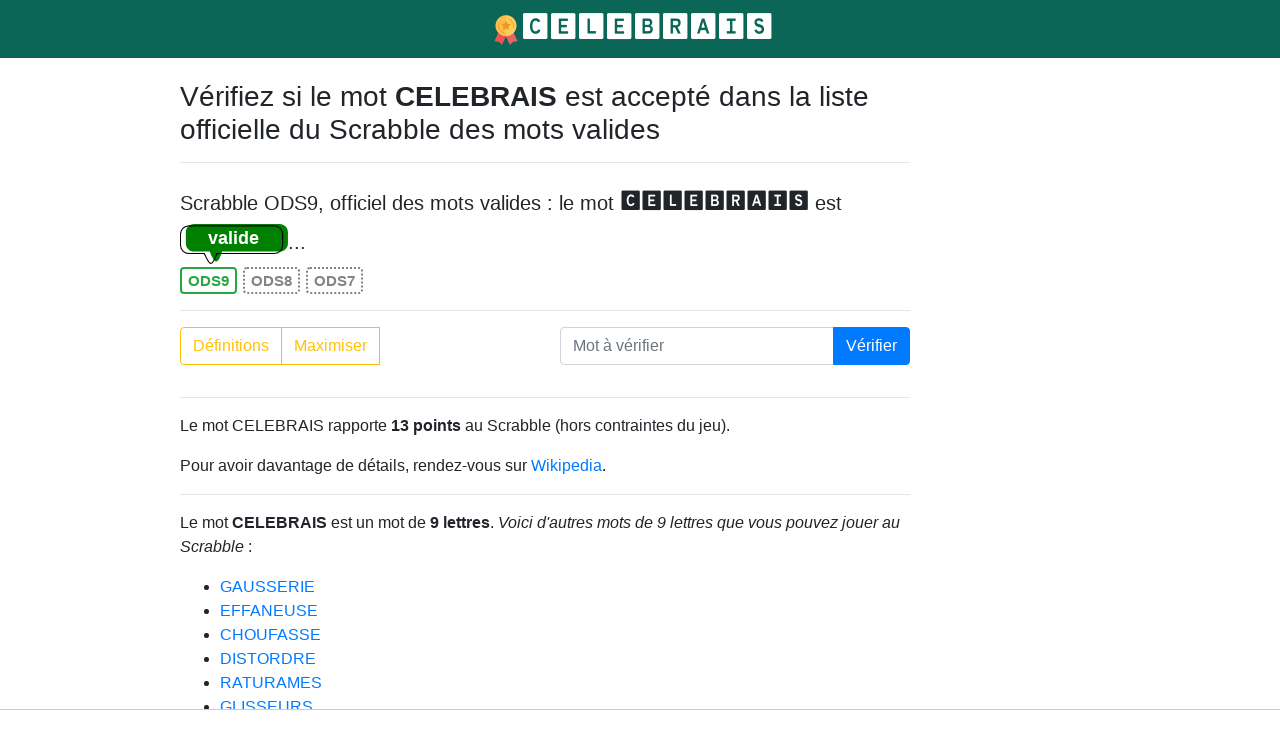

--- FILE ---
content_type: text/html; charset=utf-8
request_url: https://scrabble-valide.fr/mot/celebrais
body_size: 2575
content:
<!DOCTYPE html><html lang="fr"><head><meta charset="utf-8" /><meta content="width=device-width, initial-scale=1, shrink-to-fit=no" name="viewport" /><link rel="stylesheet" href="/assets/application-9665ab1c3d0af6fc844982f6333eb739650626a24922f36633ec2f9504f3cb7e.css" data-turbo-track="reload" /><link href="/apple-touch-icon.png" rel="apple-touch-icon" sizes="180x180" /><link href="/favicon-32x32.png" rel="icon" sizes="32x32" type="image/png" /><link href="/favicon-16x16.png" rel="icon" sizes="16x16" type="image/png" /><link href="/site.webmanifest" rel="manifest" /><link color="#5bbad5" href="/safari-pinned-tab.svg" rel="mask-icon" /><meta content="#da532c" name="msapplication-TileColor" /><meta content="#ffffff" name="theme-color" /><script type="application/ld+json"> { "@context" : "https://schema.org", "@type" : "WebSite", "name" : "Liste officielle des mots admis Scrabble", "alternateName" : ["Liste Officielle du Scrabble", "Liste Officielle", "ODS9"], "url" : "https://scrabble-valide.fr/" }</script><title>Le mot CELEBRAIS est-il valide dans l&#39;officiel du Scrabble ? ▶️</title>
<meta name="description" content="Vérifiez la liste de synonymes pour le mot CELEBRAIS, ainsi que sa validité au Scrabble en consultant la liste officielle des mots valides">
<link rel="canonical" href="https://scrabble-valide.fr/mot/celebrais">
<meta property="og:url" content="https://scrabble-valide.fr/mot/celebrais">
<meta property="og:type" content="article">
<meta property="og:title" content="Le mot CELEBRAIS est-il valide dans l&#39;officiel du Scrabble ? ▶️">
<meta property="og:description" content="Vérifiez la liste de synonymes pour le mot CELEBRAIS, ainsi que sa validité au Scrabble en consultant la liste officielle des mots valides">
<meta property="og:image" content="https://scrabble-valide.fr/assets/scrabble-d975312de0229fe4910e41a6ed7d55a2d99ce92a85845d448d85f1f0bb2f0172.jpeg">
<meta property="og:site_name" content="Valide au Scrabble ?">
<meta property="og:local" content="fr_FR">
<meta name="twitter:card" content="summary">
<meta name="twitter:site" content="@scrabble_valide">
<meta name="twitter:title" content="Le mot CELEBRAIS est-il valide dans l&#39;officiel du Scrabble ? ▶️">
<meta name="twitter:image" content="https://scrabble-valide.fr/assets/scrabble-d975312de0229fe4910e41a6ed7d55a2d99ce92a85845d448d85f1f0bb2f0172.jpeg">
<meta name="twitter:description" content="Vérifiez la liste de synonymes pour le mot CELEBRAIS, ainsi que sa validité au Scrabble en consultant la liste officielle des mots valides">
<meta name="twitter:creator" content="@scrabble_valide">
<meta name="twitter:url" content="https://scrabble-valide.fr/mot/celebrais">
<meta name="twitter:domain" content="Valide au Scrabble ?">
<meta name="author" content="Scrabble-Valide"><script async="" src="https://tags.refinery89.com/scrabblevalidefr.js"></script><script async="" data-key="ZUZFs89nBVNqbkfnS9zesw" src="https://analytics.ahrefs.com/analytics.js"></script><script async="" src="https://ads.sportslocalmedia.com/slm.prebid.scrabble-valide.js"></script></head><body><nav class="navbar navbar-expand-lg navbar-dark fixed-top" style="background-color: #0C6658"><div class="container justify-content-center"><a class='navbar-brand' href='/'><img width="30" height="30" alt="certified" src="/assets/certified-c7ebcd88bc92153e7be4afd43ade771d71a38a8a7c4c3da1ba33ae04c1fa9ea1.svg" /><span class='h1_letter'>CELEBRAIS</span></a></div></nav><script>document.addEventListener("DOMContentLoaded", function() {   document.getElementById('result').innerHTML = "Le mot <strong><span class='scrabble-font'>CELEBRAIS</span> est valide</strong> au Scrabble selon le dictionnaire officiel des mots valides.";});</script><div class="container"><div class="row"><div class="col-md-1"><p class="mt-4 d-flex justify-content-center"></p></div><div class="col-md-8"><h1 class="mt-4 h3">Vérifiez si le mot <strong>CELEBRAIS</strong> est accepté dans la liste officielle du Scrabble des mots valides</h1><hr /><main><article><p class="result lead">Scrabble ODS9, officiel des mots valides : le mot <strong><span class='scrabble-font'>CELEBRAIS</span></strong> est <img class='status' src='https://scrabble-valide.fr/assets/R2-02b835321f9518668dce5d4f03263f5b813150ffadccdc51d88e04295e904170.svg'>...<br /><span class='badge badge-ods'>ODS9</span>&nbsp;<span class='badge badge-old-ods'>ODS8</span>&nbsp;<span class='badge badge-old-ods'>ODS7</span></p><hr /><form action="/q" method="post"><input type="hidden" name="authenticity_token" id="authenticity_token" value="yQYlT1CWZKiIMOnLyhhSZ0UxIpFLxDCyPk5ZfrDcN4WiLCQh4fs9Un742-6qrtG3gLBaZY_z_bgQ7rS4hNU5UA" autocomplete="off" /><div class="row"><div class="col-md-6 mb-3"><div class="input-group"><div class="input-group-prepend"><a class="btn btn-outline-warning" href="/mot/CELEBRAIS/definitions">Définitions</a><a class="btn btn-outline-warning" href="/mot/CELEBRAIS/solutions">Maximiser</a></div></div></div><div class="col-12 col-md-6 mb-3"><div class="input-group"><input autocomplete="off" class="form-control" id="word" name="word" placeholder="Mot à vérifier" type="text" /><div class="input-group-append"><button class="btn btn-primary" type="submit">Vérifier</button></div></div></div></div></form></article></main><hr /><p>Le mot CELEBRAIS rapporte <strong>13 points</strong> au Scrabble (hors contraintes du jeu).</p><p>Pour avoir davantage de détails, rendez-vous sur <a href='https://fr.wiktionary.org/wiki/celebrais'>Wikipedia</a>.</p><hr /><p>Le mot <strong>CELEBRAIS</strong> est un mot de <strong>9 lettres</strong>. <em>Voici d'autres mots de 9 lettres que vous pouvez jouer au Scrabble</em> :<ul><li><a href="/mot/gausserie" title="Le mot GAUSSERIE est-il valide au Scrabble ?">GAUSSERIE</a></li><li><a href="/mot/effaneuse" title="Le mot EFFANEUSE est-il valide au Scrabble ?">EFFANEUSE</a></li><li><a href="/mot/choufasse" title="Le mot CHOUFASSE est-il valide au Scrabble ?">CHOUFASSE</a></li><li><a href="/mot/distordre" title="Le mot DISTORDRE est-il valide au Scrabble ?">DISTORDRE</a></li><li><a href="/mot/raturames" title="Le mot RATURAMES est-il valide au Scrabble ?">RATURAMES</a></li><li><a href="/mot/glisseurs" title="Le mot GLISSEURS est-il valide au Scrabble ?">GLISSEURS</a></li><li><a href="/mot/durerions" title="Le mot DURERIONS est-il valide au Scrabble ?">DURERIONS</a></li><li><a href="/mot/quinquina" title="Le mot QUINQUINA est-il valide au Scrabble ?">QUINQUINA</a></li><li><a href="/mot/matifiais" title="Le mot MATIFIAIS est-il valide au Scrabble ?">MATIFIAIS</a></li><li><a href="/mot/booterait" title="Le mot BOOTERAIT est-il valide au Scrabble ?">BOOTERAIT</a></li></ul></p></div><div class="col-md-3"><p class="mt-4 d-flex justify-content-center"></p></div></div></div><footer><div class="container"><div class="row"><div class="col-lg-8 col-md-10 mx-auto"><p class="copyright text-muted text-center">Copyright © Scrabble-Valide 2019-2025</p></div></div></div></footer><script async="" data-collect-dnt="true" defer="" src="https://scripts.simpleanalyticscdn.com/latest.js"></script><noscript><img alt="" referrerpolicy="no-referrer-when-downgrade" src="https://queue.simpleanalyticscdn.com/noscript.gif" /></noscript></body></html>

--- FILE ---
content_type: image/svg+xml
request_url: https://scrabble-valide.fr/assets/R2-02b835321f9518668dce5d4f03263f5b813150ffadccdc51d88e04295e904170.svg
body_size: 3163
content:
<?xml version="1.0" encoding="UTF-8" standalone="no"?>
<!-- Created with Inkscape (http://www.inkscape.org/) -->

<svg
   width="98.854401mm"
   height="36.589237mm"
   viewBox="0 0 98.854401 36.589237"
   version="1.1"
   id="svg240"
   inkscape:version="1.2.2 (b0a84865, 2022-12-01)"
   sodipodi:docname="resultat-x-valide.svg"
   xmlns:inkscape="http://www.inkscape.org/namespaces/inkscape"
   xmlns:sodipodi="http://sodipodi.sourceforge.net/DTD/sodipodi-0.dtd"
   xmlns="http://www.w3.org/2000/svg"
   xmlns:svg="http://www.w3.org/2000/svg">
  <sodipodi:namedview
     id="namedview242"
     pagecolor="#505050"
     bordercolor="#eeeeee"
     borderopacity="1"
     inkscape:showpageshadow="0"
     inkscape:pageopacity="0"
     inkscape:pagecheckerboard="0"
     inkscape:deskcolor="#505050"
     inkscape:document-units="mm"
     showgrid="false"
     inkscape:zoom="1.7548043"
     inkscape:cx="108.27418"
     inkscape:cy="156.4277"
     inkscape:window-width="1571"
     inkscape:window-height="1011"
     inkscape:window-x="174"
     inkscape:window-y="104"
     inkscape:window-maximized="0"
     inkscape:current-layer="layer1" />
  <defs
     id="defs237" />
  <g
     inkscape:label="Calque 1"
     inkscape:groupmode="layer"
     id="layer1"
     transform="translate(-31.93497,-73.316521)">
    <g
       id="g1587"
       inkscape:export-filename="R2.svg"
       inkscape:export-xdpi="96"
       inkscape:export-ydpi="96">
      <path
         id="rect413-0"
         style="fill:#008000;stroke-width:1.99999"
         d="m 44.811945,73.316523 h 78.454395 c 4.16776,0 7.52303,3.355268 7.52303,7.523023 v 10.209823 c 0,4.16775 -3.35527,7.52302 -7.52303,7.52302 H 70.605174 c -4.573043,12.408741 -6.34895,11.872541 -11.566808,0 H 44.811945 c -4.167755,0 -7.523023,-3.35527 -7.523023,-7.52302 V 80.839546 c 0,-4.167755 3.355268,-7.523023 7.523023,-7.523023 z"
         sodipodi:nodetypes="sssssccssss" />
      <path
         id="rect413-4-3"
         style="fill:none;stroke:#000000;stroke-width:1;stroke-dasharray:none"
         d="m 39.957993,75.043363 h 78.454397 c 4.16776,0 7.52303,3.355268 7.52303,7.523023 v 10.209823 c 0,4.16775 -3.35527,7.523021 -7.52303,7.523021 H 65.751221 c -4.573042,12.40874 -6.34895,11.87254 -11.566808,0 h -14.22642 c -4.167755,0 -7.523023,-3.355271 -7.523023,-7.523021 V 82.566386 c 0,-4.167755 3.355268,-7.523023 7.523023,-7.523023 z"
         sodipodi:nodetypes="sssssccssss" />
      <text
         xml:space="preserve"
         style="font-size:56.2139px;font-family:Cochin;-inkscape-font-specification:'Cochin, Normal';fill:#ff0000;stroke-width:2.30955"
         x="57.968388"
         y="91.746666"
         id="text618-1"><tspan
           sodipodi:role="line"
           id="tspan616-1"
           style="font-style:normal;font-variant:normal;font-weight:bold;font-stretch:normal;font-size:16.2952px;font-family:Arial;-inkscape-font-specification:'Arial, Bold';font-variant-ligatures:normal;font-variant-caps:normal;font-variant-numeric:normal;font-variant-east-asian:normal;fill:#ffffff;stroke-width:2.30955"
           x="57.968388"
           y="91.746666">valide</tspan></text>
    </g>
  </g>
</svg>
